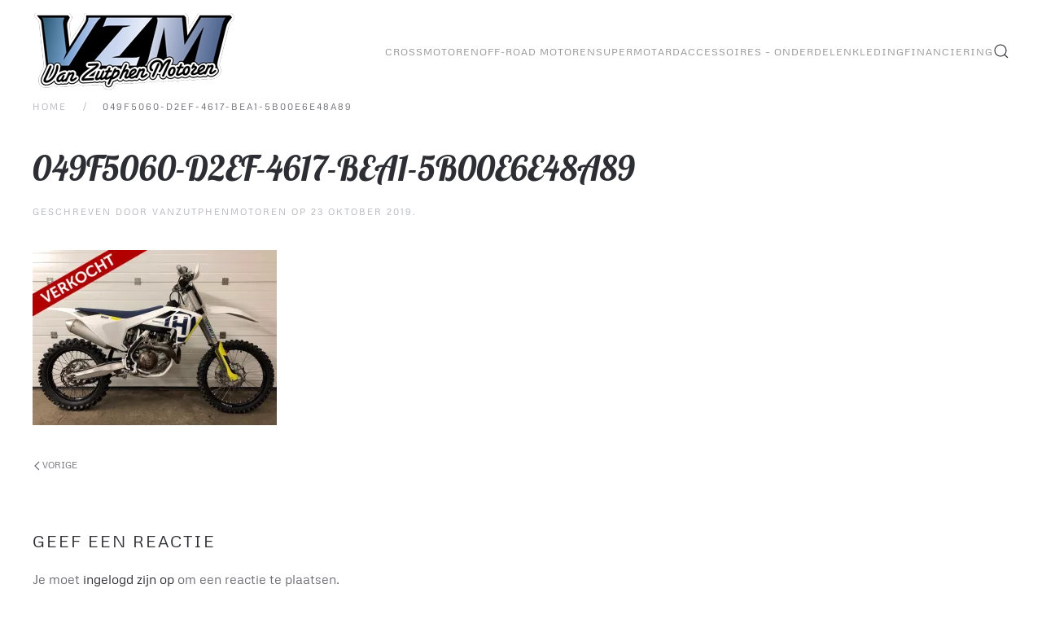

--- FILE ---
content_type: text/html; charset=UTF-8
request_url: https://vanzutphenmotoren.nl/049f5060-d2ef-4617-bea1-5b00e6e48a89/
body_size: 62708
content:
<!DOCTYPE html>
<html lang="nl-NL">
    <head>
        <meta charset="UTF-8">
        <meta name="viewport" content="width=device-width, initial-scale=1">
                <title>049F5060-D2EF-4617-BEA1-5B00E6E48A89 &#8211; Van Zutphen Motoren</title>
<meta name='robots' content='max-image-preview:large' />
<script>window._wca = window._wca || [];</script>
<link rel='dns-prefetch' href='//stats.wp.com' />
<link rel='dns-prefetch' href='//secure.gravatar.com' />
<link rel='dns-prefetch' href='//v0.wordpress.com' />
<link rel='preconnect' href='//i0.wp.com' />
<link rel='preconnect' href='//c0.wp.com' />
<link rel="alternate" type="application/rss+xml" title="Van Zutphen Motoren &raquo; feed" href="https://vanzutphenmotoren.nl/feed/" />
<link rel="alternate" type="application/rss+xml" title="Van Zutphen Motoren &raquo; reacties feed" href="https://vanzutphenmotoren.nl/comments/feed/" />
<link rel="alternate" type="application/rss+xml" title="Van Zutphen Motoren &raquo; 049F5060-D2EF-4617-BEA1-5B00E6E48A89 reacties feed" href="https://vanzutphenmotoren.nl/feed/?attachment_id=2106" />
<link rel="alternate" title="oEmbed (JSON)" type="application/json+oembed" href="https://vanzutphenmotoren.nl/wp-json/oembed/1.0/embed?url=https%3A%2F%2Fvanzutphenmotoren.nl%2F049f5060-d2ef-4617-bea1-5b00e6e48a89%2F" />
<link rel="alternate" title="oEmbed (XML)" type="text/xml+oembed" href="https://vanzutphenmotoren.nl/wp-json/oembed/1.0/embed?url=https%3A%2F%2Fvanzutphenmotoren.nl%2F049f5060-d2ef-4617-bea1-5b00e6e48a89%2F&#038;format=xml" />
<style id='wp-emoji-styles-inline-css'>

	img.wp-smiley, img.emoji {
		display: inline !important;
		border: none !important;
		box-shadow: none !important;
		height: 1em !important;
		width: 1em !important;
		margin: 0 0.07em !important;
		vertical-align: -0.1em !important;
		background: none !important;
		padding: 0 !important;
	}
/*# sourceURL=wp-emoji-styles-inline-css */
</style>
<style id='wp-block-library-inline-css'>
:root{--wp-block-synced-color:#7a00df;--wp-block-synced-color--rgb:122,0,223;--wp-bound-block-color:var(--wp-block-synced-color);--wp-editor-canvas-background:#ddd;--wp-admin-theme-color:#007cba;--wp-admin-theme-color--rgb:0,124,186;--wp-admin-theme-color-darker-10:#006ba1;--wp-admin-theme-color-darker-10--rgb:0,107,160.5;--wp-admin-theme-color-darker-20:#005a87;--wp-admin-theme-color-darker-20--rgb:0,90,135;--wp-admin-border-width-focus:2px}@media (min-resolution:192dpi){:root{--wp-admin-border-width-focus:1.5px}}.wp-element-button{cursor:pointer}:root .has-very-light-gray-background-color{background-color:#eee}:root .has-very-dark-gray-background-color{background-color:#313131}:root .has-very-light-gray-color{color:#eee}:root .has-very-dark-gray-color{color:#313131}:root .has-vivid-green-cyan-to-vivid-cyan-blue-gradient-background{background:linear-gradient(135deg,#00d084,#0693e3)}:root .has-purple-crush-gradient-background{background:linear-gradient(135deg,#34e2e4,#4721fb 50%,#ab1dfe)}:root .has-hazy-dawn-gradient-background{background:linear-gradient(135deg,#faaca8,#dad0ec)}:root .has-subdued-olive-gradient-background{background:linear-gradient(135deg,#fafae1,#67a671)}:root .has-atomic-cream-gradient-background{background:linear-gradient(135deg,#fdd79a,#004a59)}:root .has-nightshade-gradient-background{background:linear-gradient(135deg,#330968,#31cdcf)}:root .has-midnight-gradient-background{background:linear-gradient(135deg,#020381,#2874fc)}:root{--wp--preset--font-size--normal:16px;--wp--preset--font-size--huge:42px}.has-regular-font-size{font-size:1em}.has-larger-font-size{font-size:2.625em}.has-normal-font-size{font-size:var(--wp--preset--font-size--normal)}.has-huge-font-size{font-size:var(--wp--preset--font-size--huge)}.has-text-align-center{text-align:center}.has-text-align-left{text-align:left}.has-text-align-right{text-align:right}.has-fit-text{white-space:nowrap!important}#end-resizable-editor-section{display:none}.aligncenter{clear:both}.items-justified-left{justify-content:flex-start}.items-justified-center{justify-content:center}.items-justified-right{justify-content:flex-end}.items-justified-space-between{justify-content:space-between}.screen-reader-text{border:0;clip-path:inset(50%);height:1px;margin:-1px;overflow:hidden;padding:0;position:absolute;width:1px;word-wrap:normal!important}.screen-reader-text:focus{background-color:#ddd;clip-path:none;color:#444;display:block;font-size:1em;height:auto;left:5px;line-height:normal;padding:15px 23px 14px;text-decoration:none;top:5px;width:auto;z-index:100000}html :where(.has-border-color){border-style:solid}html :where([style*=border-top-color]){border-top-style:solid}html :where([style*=border-right-color]){border-right-style:solid}html :where([style*=border-bottom-color]){border-bottom-style:solid}html :where([style*=border-left-color]){border-left-style:solid}html :where([style*=border-width]){border-style:solid}html :where([style*=border-top-width]){border-top-style:solid}html :where([style*=border-right-width]){border-right-style:solid}html :where([style*=border-bottom-width]){border-bottom-style:solid}html :where([style*=border-left-width]){border-left-style:solid}html :where(img[class*=wp-image-]){height:auto;max-width:100%}:where(figure){margin:0 0 1em}html :where(.is-position-sticky){--wp-admin--admin-bar--position-offset:var(--wp-admin--admin-bar--height,0px)}@media screen and (max-width:600px){html :where(.is-position-sticky){--wp-admin--admin-bar--position-offset:0px}}

/*# sourceURL=wp-block-library-inline-css */
</style><style id='global-styles-inline-css'>
:root{--wp--preset--aspect-ratio--square: 1;--wp--preset--aspect-ratio--4-3: 4/3;--wp--preset--aspect-ratio--3-4: 3/4;--wp--preset--aspect-ratio--3-2: 3/2;--wp--preset--aspect-ratio--2-3: 2/3;--wp--preset--aspect-ratio--16-9: 16/9;--wp--preset--aspect-ratio--9-16: 9/16;--wp--preset--color--black: #000000;--wp--preset--color--cyan-bluish-gray: #abb8c3;--wp--preset--color--white: #ffffff;--wp--preset--color--pale-pink: #f78da7;--wp--preset--color--vivid-red: #cf2e2e;--wp--preset--color--luminous-vivid-orange: #ff6900;--wp--preset--color--luminous-vivid-amber: #fcb900;--wp--preset--color--light-green-cyan: #7bdcb5;--wp--preset--color--vivid-green-cyan: #00d084;--wp--preset--color--pale-cyan-blue: #8ed1fc;--wp--preset--color--vivid-cyan-blue: #0693e3;--wp--preset--color--vivid-purple: #9b51e0;--wp--preset--gradient--vivid-cyan-blue-to-vivid-purple: linear-gradient(135deg,rgb(6,147,227) 0%,rgb(155,81,224) 100%);--wp--preset--gradient--light-green-cyan-to-vivid-green-cyan: linear-gradient(135deg,rgb(122,220,180) 0%,rgb(0,208,130) 100%);--wp--preset--gradient--luminous-vivid-amber-to-luminous-vivid-orange: linear-gradient(135deg,rgb(252,185,0) 0%,rgb(255,105,0) 100%);--wp--preset--gradient--luminous-vivid-orange-to-vivid-red: linear-gradient(135deg,rgb(255,105,0) 0%,rgb(207,46,46) 100%);--wp--preset--gradient--very-light-gray-to-cyan-bluish-gray: linear-gradient(135deg,rgb(238,238,238) 0%,rgb(169,184,195) 100%);--wp--preset--gradient--cool-to-warm-spectrum: linear-gradient(135deg,rgb(74,234,220) 0%,rgb(151,120,209) 20%,rgb(207,42,186) 40%,rgb(238,44,130) 60%,rgb(251,105,98) 80%,rgb(254,248,76) 100%);--wp--preset--gradient--blush-light-purple: linear-gradient(135deg,rgb(255,206,236) 0%,rgb(152,150,240) 100%);--wp--preset--gradient--blush-bordeaux: linear-gradient(135deg,rgb(254,205,165) 0%,rgb(254,45,45) 50%,rgb(107,0,62) 100%);--wp--preset--gradient--luminous-dusk: linear-gradient(135deg,rgb(255,203,112) 0%,rgb(199,81,192) 50%,rgb(65,88,208) 100%);--wp--preset--gradient--pale-ocean: linear-gradient(135deg,rgb(255,245,203) 0%,rgb(182,227,212) 50%,rgb(51,167,181) 100%);--wp--preset--gradient--electric-grass: linear-gradient(135deg,rgb(202,248,128) 0%,rgb(113,206,126) 100%);--wp--preset--gradient--midnight: linear-gradient(135deg,rgb(2,3,129) 0%,rgb(40,116,252) 100%);--wp--preset--font-size--small: 13px;--wp--preset--font-size--medium: 20px;--wp--preset--font-size--large: 36px;--wp--preset--font-size--x-large: 42px;--wp--preset--spacing--20: 0.44rem;--wp--preset--spacing--30: 0.67rem;--wp--preset--spacing--40: 1rem;--wp--preset--spacing--50: 1.5rem;--wp--preset--spacing--60: 2.25rem;--wp--preset--spacing--70: 3.38rem;--wp--preset--spacing--80: 5.06rem;--wp--preset--shadow--natural: 6px 6px 9px rgba(0, 0, 0, 0.2);--wp--preset--shadow--deep: 12px 12px 50px rgba(0, 0, 0, 0.4);--wp--preset--shadow--sharp: 6px 6px 0px rgba(0, 0, 0, 0.2);--wp--preset--shadow--outlined: 6px 6px 0px -3px rgb(255, 255, 255), 6px 6px rgb(0, 0, 0);--wp--preset--shadow--crisp: 6px 6px 0px rgb(0, 0, 0);}:where(.is-layout-flex){gap: 0.5em;}:where(.is-layout-grid){gap: 0.5em;}body .is-layout-flex{display: flex;}.is-layout-flex{flex-wrap: wrap;align-items: center;}.is-layout-flex > :is(*, div){margin: 0;}body .is-layout-grid{display: grid;}.is-layout-grid > :is(*, div){margin: 0;}:where(.wp-block-columns.is-layout-flex){gap: 2em;}:where(.wp-block-columns.is-layout-grid){gap: 2em;}:where(.wp-block-post-template.is-layout-flex){gap: 1.25em;}:where(.wp-block-post-template.is-layout-grid){gap: 1.25em;}.has-black-color{color: var(--wp--preset--color--black) !important;}.has-cyan-bluish-gray-color{color: var(--wp--preset--color--cyan-bluish-gray) !important;}.has-white-color{color: var(--wp--preset--color--white) !important;}.has-pale-pink-color{color: var(--wp--preset--color--pale-pink) !important;}.has-vivid-red-color{color: var(--wp--preset--color--vivid-red) !important;}.has-luminous-vivid-orange-color{color: var(--wp--preset--color--luminous-vivid-orange) !important;}.has-luminous-vivid-amber-color{color: var(--wp--preset--color--luminous-vivid-amber) !important;}.has-light-green-cyan-color{color: var(--wp--preset--color--light-green-cyan) !important;}.has-vivid-green-cyan-color{color: var(--wp--preset--color--vivid-green-cyan) !important;}.has-pale-cyan-blue-color{color: var(--wp--preset--color--pale-cyan-blue) !important;}.has-vivid-cyan-blue-color{color: var(--wp--preset--color--vivid-cyan-blue) !important;}.has-vivid-purple-color{color: var(--wp--preset--color--vivid-purple) !important;}.has-black-background-color{background-color: var(--wp--preset--color--black) !important;}.has-cyan-bluish-gray-background-color{background-color: var(--wp--preset--color--cyan-bluish-gray) !important;}.has-white-background-color{background-color: var(--wp--preset--color--white) !important;}.has-pale-pink-background-color{background-color: var(--wp--preset--color--pale-pink) !important;}.has-vivid-red-background-color{background-color: var(--wp--preset--color--vivid-red) !important;}.has-luminous-vivid-orange-background-color{background-color: var(--wp--preset--color--luminous-vivid-orange) !important;}.has-luminous-vivid-amber-background-color{background-color: var(--wp--preset--color--luminous-vivid-amber) !important;}.has-light-green-cyan-background-color{background-color: var(--wp--preset--color--light-green-cyan) !important;}.has-vivid-green-cyan-background-color{background-color: var(--wp--preset--color--vivid-green-cyan) !important;}.has-pale-cyan-blue-background-color{background-color: var(--wp--preset--color--pale-cyan-blue) !important;}.has-vivid-cyan-blue-background-color{background-color: var(--wp--preset--color--vivid-cyan-blue) !important;}.has-vivid-purple-background-color{background-color: var(--wp--preset--color--vivid-purple) !important;}.has-black-border-color{border-color: var(--wp--preset--color--black) !important;}.has-cyan-bluish-gray-border-color{border-color: var(--wp--preset--color--cyan-bluish-gray) !important;}.has-white-border-color{border-color: var(--wp--preset--color--white) !important;}.has-pale-pink-border-color{border-color: var(--wp--preset--color--pale-pink) !important;}.has-vivid-red-border-color{border-color: var(--wp--preset--color--vivid-red) !important;}.has-luminous-vivid-orange-border-color{border-color: var(--wp--preset--color--luminous-vivid-orange) !important;}.has-luminous-vivid-amber-border-color{border-color: var(--wp--preset--color--luminous-vivid-amber) !important;}.has-light-green-cyan-border-color{border-color: var(--wp--preset--color--light-green-cyan) !important;}.has-vivid-green-cyan-border-color{border-color: var(--wp--preset--color--vivid-green-cyan) !important;}.has-pale-cyan-blue-border-color{border-color: var(--wp--preset--color--pale-cyan-blue) !important;}.has-vivid-cyan-blue-border-color{border-color: var(--wp--preset--color--vivid-cyan-blue) !important;}.has-vivid-purple-border-color{border-color: var(--wp--preset--color--vivid-purple) !important;}.has-vivid-cyan-blue-to-vivid-purple-gradient-background{background: var(--wp--preset--gradient--vivid-cyan-blue-to-vivid-purple) !important;}.has-light-green-cyan-to-vivid-green-cyan-gradient-background{background: var(--wp--preset--gradient--light-green-cyan-to-vivid-green-cyan) !important;}.has-luminous-vivid-amber-to-luminous-vivid-orange-gradient-background{background: var(--wp--preset--gradient--luminous-vivid-amber-to-luminous-vivid-orange) !important;}.has-luminous-vivid-orange-to-vivid-red-gradient-background{background: var(--wp--preset--gradient--luminous-vivid-orange-to-vivid-red) !important;}.has-very-light-gray-to-cyan-bluish-gray-gradient-background{background: var(--wp--preset--gradient--very-light-gray-to-cyan-bluish-gray) !important;}.has-cool-to-warm-spectrum-gradient-background{background: var(--wp--preset--gradient--cool-to-warm-spectrum) !important;}.has-blush-light-purple-gradient-background{background: var(--wp--preset--gradient--blush-light-purple) !important;}.has-blush-bordeaux-gradient-background{background: var(--wp--preset--gradient--blush-bordeaux) !important;}.has-luminous-dusk-gradient-background{background: var(--wp--preset--gradient--luminous-dusk) !important;}.has-pale-ocean-gradient-background{background: var(--wp--preset--gradient--pale-ocean) !important;}.has-electric-grass-gradient-background{background: var(--wp--preset--gradient--electric-grass) !important;}.has-midnight-gradient-background{background: var(--wp--preset--gradient--midnight) !important;}.has-small-font-size{font-size: var(--wp--preset--font-size--small) !important;}.has-medium-font-size{font-size: var(--wp--preset--font-size--medium) !important;}.has-large-font-size{font-size: var(--wp--preset--font-size--large) !important;}.has-x-large-font-size{font-size: var(--wp--preset--font-size--x-large) !important;}
/*# sourceURL=global-styles-inline-css */
</style>

<style id='classic-theme-styles-inline-css'>
/*! This file is auto-generated */
.wp-block-button__link{color:#fff;background-color:#32373c;border-radius:9999px;box-shadow:none;text-decoration:none;padding:calc(.667em + 2px) calc(1.333em + 2px);font-size:1.125em}.wp-block-file__button{background:#32373c;color:#fff;text-decoration:none}
/*# sourceURL=/wp-includes/css/classic-themes.min.css */
</style>
<style id='woocommerce-inline-inline-css'>
.woocommerce form .form-row .required { visibility: visible; }
/*# sourceURL=woocommerce-inline-inline-css */
</style>
<link rel='stylesheet' id='ywctm-frontend-css' href='https://vanzutphenmotoren.nl/wp-content/plugins/yith-woocommerce-catalog-mode/assets/css/frontend.min.css?ver=2.52.0' media='all' />
<style id='ywctm-frontend-inline-css'>
form.cart button.single_add_to_cart_button, .ppc-button-wrapper, .wc-ppcp-paylater-msg__container, form.cart .quantity, .widget.woocommerce.widget_shopping_cart{display: none !important}
/*# sourceURL=ywctm-frontend-inline-css */
</style>
<link href="https://vanzutphenmotoren.nl/wp-content/themes/yootheme/css/theme.1.css?ver=1769183622" rel="stylesheet">
<script src="https://c0.wp.com/c/6.9/wp-includes/js/jquery/jquery.min.js" id="jquery-core-js"></script>
<script src="https://c0.wp.com/c/6.9/wp-includes/js/jquery/jquery-migrate.min.js" id="jquery-migrate-js"></script>
<script src="https://c0.wp.com/p/woocommerce/10.4.3/assets/js/jquery-blockui/jquery.blockUI.min.js" id="wc-jquery-blockui-js" defer data-wp-strategy="defer"></script>
<script src="https://c0.wp.com/p/woocommerce/10.4.3/assets/js/js-cookie/js.cookie.min.js" id="wc-js-cookie-js" defer data-wp-strategy="defer"></script>
<script id="woocommerce-js-extra">
var woocommerce_params = {"ajax_url":"/wp-admin/admin-ajax.php","wc_ajax_url":"/?wc-ajax=%%endpoint%%","i18n_password_show":"Wachtwoord weergeven","i18n_password_hide":"Wachtwoord verbergen"};
//# sourceURL=woocommerce-js-extra
</script>
<script src="https://c0.wp.com/p/woocommerce/10.4.3/assets/js/frontend/woocommerce.min.js" id="woocommerce-js" defer data-wp-strategy="defer"></script>
<script src="https://stats.wp.com/s-202604.js" id="woocommerce-analytics-js" defer data-wp-strategy="defer"></script>
<link rel="https://api.w.org/" href="https://vanzutphenmotoren.nl/wp-json/" /><link rel="alternate" title="JSON" type="application/json" href="https://vanzutphenmotoren.nl/wp-json/wp/v2/media/2106" /><link rel="EditURI" type="application/rsd+xml" title="RSD" href="https://vanzutphenmotoren.nl/xmlrpc.php?rsd" />
<meta name="generator" content="WordPress 6.9" />
<meta name="generator" content="WooCommerce 10.4.3" />
<link rel="canonical" href="https://vanzutphenmotoren.nl/049f5060-d2ef-4617-bea1-5b00e6e48a89/" />
<link rel='shortlink' href='https://wp.me/a9AJdn-xY' />
	<style>img#wpstats{display:none}</style>
		<link rel="icon" href="/wp-content/uploads/2018/01/favicon.jpg" sizes="any">
<link rel="apple-touch-icon" href="/wp-content/uploads/2018/01/favicon.jpg">	<noscript><style>.woocommerce-product-gallery{ opacity: 1 !important; }</style></noscript>
	
<!-- Jetpack Open Graph Tags -->
<meta property="og:type" content="article" />
<meta property="og:title" content="049F5060-D2EF-4617-BEA1-5B00E6E48A89" />
<meta property="og:url" content="https://vanzutphenmotoren.nl/049f5060-d2ef-4617-bea1-5b00e6e48a89/" />
<meta property="og:description" content="Bezoek het bericht voor meer." />
<meta property="article:published_time" content="2019-10-23T19:51:21+00:00" />
<meta property="article:modified_time" content="2019-10-23T19:51:21+00:00" />
<meta property="og:site_name" content="Van Zutphen Motoren" />
<meta property="og:image" content="https://vanzutphenmotoren.nl/wp-content/uploads/2019/10/049F5060-D2EF-4617-BEA1-5B00E6E48A89.jpeg" />
<meta property="og:image:alt" content="" />
<meta property="og:locale" content="nl_NL" />
<meta name="twitter:text:title" content="049F5060-D2EF-4617-BEA1-5B00E6E48A89" />
<meta name="twitter:image" content="https://i0.wp.com/vanzutphenmotoren.nl/wp-content/uploads/2019/10/049F5060-D2EF-4617-BEA1-5B00E6E48A89.jpeg?fit=1125%2C806&#038;ssl=1&#038;w=640" />
<meta name="twitter:card" content="summary_large_image" />
<meta name="twitter:description" content="Bezoek het bericht voor meer." />

<!-- End Jetpack Open Graph Tags -->
<script src="https://vanzutphenmotoren.nl/wp-content/themes/yootheme/vendor/assets/uikit/dist/js/uikit.min.js?ver=5.0.7"></script>
<script src="https://vanzutphenmotoren.nl/wp-content/themes/yootheme/vendor/assets/uikit/dist/js/uikit-icons-fuse.min.js?ver=5.0.7"></script>
<script src="https://vanzutphenmotoren.nl/wp-content/themes/yootheme/assets/site/js/theme.js?ver=5.0.7"></script>
<script>window.yootheme ||= {}; yootheme.theme = {"i18n":{"close":{"label":"Sluiten","0":"yootheme"},"totop":{"label":"Back to top","0":"yootheme"},"marker":{"label":"Open","0":"yootheme"},"navbarToggleIcon":{"label":"Menu openen","0":"yootheme"},"paginationPrevious":{"label":"Vorige pagina","0":"yootheme"},"paginationNext":{"label":"Volgende pagina","0":"yootheme"},"searchIcon":{"toggle":"Open Search","submit":"Submit Search"},"slider":{"next":"Next slide","previous":"Previous slide","slideX":"Slide %s","slideLabel":"%s of %s"},"slideshow":{"next":"Next slide","previous":"Previous slide","slideX":"Slide %s","slideLabel":"%s of %s"},"lightboxPanel":{"next":"Next slide","previous":"Previous slide","slideLabel":"%s of %s","close":"Sluiten"}}};</script>
    <link rel='stylesheet' id='wc-blocks-style-css' href='https://c0.wp.com/p/woocommerce/10.4.3/assets/client/blocks/wc-blocks.css' media='all' />
</head>
    <body class="attachment wp-singular attachment-template-default single single-attachment postid-2106 attachmentid-2106 attachment-jpeg wp-theme-yootheme  theme-yootheme woocommerce-no-js">

        
        <div class="uk-hidden-visually uk-notification uk-notification-top-left uk-width-auto">
            <div class="uk-notification-message">
                <a href="#tm-main" class="uk-link-reset">Overslaan en naar de inhoud gaan</a>
            </div>
        </div>

        
        
        <div class="tm-page">

                        


<header class="tm-header-mobile uk-hidden@m">


    
        <div class="uk-navbar-container">

            <div class="uk-container uk-container-expand">
                <nav class="uk-navbar" uk-navbar="{&quot;align&quot;:&quot;center&quot;,&quot;container&quot;:&quot;.tm-header-mobile&quot;,&quot;boundary&quot;:&quot;.tm-header-mobile .uk-navbar-container&quot;}">

                                        <div class="uk-navbar-left ">

                        
                                                    <a uk-toggle href="#tm-dialog-mobile" class="uk-navbar-toggle">

        
        <div uk-navbar-toggle-icon></div>

        
    </a>                        
                        
                    </div>
                    
                                        <div class="uk-navbar-center">

                                                    <a href="https://vanzutphenmotoren.nl/" aria-label="Terug naar de homepage" class="uk-logo uk-navbar-item">
    <picture><source type="image/webp" srcset="/wp-content/uploads/yootheme/cache/81/81f4e9b6.webp 250w" sizes="(min-width: 250px) 250px"><img src="/wp-content/uploads/yootheme/cache/01/01dc7773.png" width="250" height="106" alt="Van Zuthpen Motoren "></picture></a>                        
                        
                    </div>
                    
                    
                </nav>
            </div>

        </div>

    



        <div id="tm-dialog-mobile" uk-offcanvas="container: true; overlay: true" mode="slide">
        <div class="uk-offcanvas-bar uk-flex uk-flex-column">

                        <button class="uk-offcanvas-close uk-close-large" type="button" uk-close uk-toggle="cls: uk-close-large; mode: media; media: @s"></button>
            
                        <div class="uk-margin-auto-bottom">
                
<div class="uk-grid uk-child-width-1-1" uk-grid>    <div>
<div class="uk-panel widget widget_nav_menu" id="nav_menu-4">

    
    
<ul class="uk-nav uk-nav-default">
    
	<li class="menu-item menu-item-type-post_type menu-item-object-page"><a href="https://vanzutphenmotoren.nl/crossmotoren/">Crossmotoren</a></li>
	<li class="menu-item menu-item-type-post_type menu-item-object-page"><a href="https://vanzutphenmotoren.nl/off-road-motoren/">Off-Road motoren</a></li>
	<li class="menu-item menu-item-type-post_type menu-item-object-page"><a href="https://vanzutphenmotoren.nl/supermotard-supermoto/">Supermotard</a></li>
	<li class="menu-item menu-item-type-post_type menu-item-object-page"><a href="https://vanzutphenmotoren.nl/accesoires-onderdelen/">Accessoires – Onderdelen</a></li>
	<li class="menu-item menu-item-type-post_type menu-item-object-page"><a href="https://vanzutphenmotoren.nl/kleding/">Kleding</a></li>
	<li class="menu-item menu-item-type-post_type menu-item-object-page"><a href="https://vanzutphenmotoren.nl/financiering/">Financiering</a></li></ul>

</div>
</div>    <div>
<div class="uk-panel widget widget_search" id="search-7">

    
    

    <form id="search-0" action="https://vanzutphenmotoren.nl/" method="get" role="search" class="uk-search uk-search-default uk-width-1-1"><span uk-search-icon></span><input name="s" placeholder="Zoeken" required aria-label="Zoeken" type="search" class="uk-search-input"></form>
    

</div>
</div></div>            </div>
            
            
        </div>
    </div>
    
    
    

</header>


<div class="tm-toolbar tm-toolbar-default uk-visible@m">
    <div class="uk-container uk-flex uk-flex-middle uk-flex-center">

                <div>
            <div class="uk-grid-medium uk-child-width-auto uk-flex-middle" uk-grid="margin: uk-margin-small-top">

                
                                                
            </div>
        </div>
        
        
    </div>
</div>

<header class="tm-header uk-visible@m">



        <div uk-sticky media="@m" show-on-up animation="uk-animation-slide-top" cls-active="uk-navbar-sticky" sel-target=".uk-navbar-container">
    
        <div class="uk-navbar-container">

            <div class="uk-container uk-container-expand">
                <nav class="uk-navbar" uk-navbar="{&quot;align&quot;:&quot;center&quot;,&quot;container&quot;:&quot;.tm-header &gt; [uk-sticky]&quot;,&quot;boundary&quot;:&quot;.tm-header .uk-navbar-container&quot;}">

                                        <div class="uk-navbar-left ">

                                                    <a href="https://vanzutphenmotoren.nl/" aria-label="Terug naar de homepage" class="uk-logo uk-navbar-item">
    <picture><source type="image/webp" srcset="/wp-content/uploads/yootheme/cache/94/9471f832.webp 250w" sizes="(min-width: 250px) 250px"><img src="/wp-content/uploads/2022/01/van_zuthpen_motoren.png" width="250" height="106" alt="Van Zuthpen Motoren "></picture><picture><source type="image/webp" srcset="/wp-content/uploads/yootheme/cache/94/9471f832.webp 250w" sizes="(min-width: 250px) 250px"><img class="uk-logo-inverse" src="/wp-content/uploads/2022/01/van_zuthpen_motoren.png" width="250" height="106" alt="Van Zuthpen Motoren "></picture></a>                        
                        
                        
                    </div>
                    
                    
                                        <div class="uk-navbar-right">

                                                    
<ul class="uk-navbar-nav">
    
	<li class="menu-item menu-item-type-post_type menu-item-object-page"><a href="https://vanzutphenmotoren.nl/crossmotoren/">Crossmotoren</a></li>
	<li class="menu-item menu-item-type-post_type menu-item-object-page"><a href="https://vanzutphenmotoren.nl/off-road-motoren/">Off-Road motoren</a></li>
	<li class="menu-item menu-item-type-post_type menu-item-object-page"><a href="https://vanzutphenmotoren.nl/supermotard-supermoto/">Supermotard</a></li>
	<li class="menu-item menu-item-type-post_type menu-item-object-page"><a href="https://vanzutphenmotoren.nl/accesoires-onderdelen/">Accessoires – Onderdelen</a></li>
	<li class="menu-item menu-item-type-post_type menu-item-object-page"><a href="https://vanzutphenmotoren.nl/kleding/">Kleding</a></li>
	<li class="menu-item menu-item-type-post_type menu-item-object-page"><a href="https://vanzutphenmotoren.nl/financiering/">Financiering</a></li></ul>


    <a class="uk-navbar-toggle" href="#search-1-search" uk-search-icon uk-toggle></a>

    <div uk-modal id="search-1-search" class="uk-modal">
        <div class="uk-modal-dialog uk-modal-body">

            
            
                <form id="search-1" action="https://vanzutphenmotoren.nl/" method="get" role="search" class="uk-search uk-width-1-1 uk-search-medium"><span uk-search-icon></span><input name="s" placeholder="Zoeken" required aria-label="Zoeken" type="search" class="uk-search-input" autofocus></form>
                
            
        </div>
    </div>

                        
                                                                            
                    </div>
                    
                </nav>
            </div>

        </div>

        </div>
    







</header>

            
            
            <main id="tm-main" class="tm-main uk-section uk-section-default" uk-height-viewport="expand: true">

                                <div class="uk-container">

                    
                                                            

<nav class="uk-margin-medium-bottom" aria-label="Kruimelpad">
    <ul class="uk-breadcrumb">
    
            <li>            <a href="https://vanzutphenmotoren.nl/"><span>Home</span></a>
            </li>    
            <li>            <span aria-current="page">049F5060-D2EF-4617-BEA1-5B00E6E48A89</span>            </li>    
    </ul>
</nav>
                            
                
<article id="post-2106" class="uk-article post-2106 attachment type-attachment status-inherit hentry" typeof="Article" vocab="https://schema.org/">

    <meta property="name" content="049F5060-D2EF-4617-BEA1-5B00E6E48A89">
    <meta property="author" typeof="Person" content="VanZutphenMotoren">
    <meta property="dateModified" content="2019-10-23T21:51:21+02:00">
    <meta class="uk-margin-remove-adjacent" property="datePublished" content="2019-10-23T21:51:21+02:00">

            
    
        
        <h1 property="headline" class="uk-margin-large-top uk-margin-remove-bottom uk-article-title">049F5060-D2EF-4617-BEA1-5B00E6E48A89</h1>
                            <p class="uk-margin-top uk-margin-remove-bottom uk-article-meta">
                Geschreven door <a href="https://vanzutphenmotoren.nl/author/vanzutphenmotoren/">VanZutphenMotoren</a> op <time datetime="2019-10-23T21:51:21+02:00">23 oktober 2019</time>.                                            </p>
                
        
        
                    <div class="uk-margin-medium-top" property="text">

                
                                    <p class="attachment"><a href="https://i0.wp.com/vanzutphenmotoren.nl/wp-content/uploads/2019/10/049F5060-D2EF-4617-BEA1-5B00E6E48A89.jpeg?ssl=1"><img fetchpriority="high" decoding="async" width="300" height="215" src="https://i0.wp.com/vanzutphenmotoren.nl/wp-content/uploads/2019/10/049F5060-D2EF-4617-BEA1-5B00E6E48A89.jpeg?fit=300%2C215&amp;ssl=1" class="attachment-medium size-medium" alt="" srcset="https://i0.wp.com/vanzutphenmotoren.nl/wp-content/uploads/2019/10/049F5060-D2EF-4617-BEA1-5B00E6E48A89.jpeg?w=1125&amp;ssl=1 1125w, https://i0.wp.com/vanzutphenmotoren.nl/wp-content/uploads/2019/10/049F5060-D2EF-4617-BEA1-5B00E6E48A89.jpeg?resize=300%2C215&amp;ssl=1 300w, https://i0.wp.com/vanzutphenmotoren.nl/wp-content/uploads/2019/10/049F5060-D2EF-4617-BEA1-5B00E6E48A89.jpeg?resize=768%2C550&amp;ssl=1 768w, https://i0.wp.com/vanzutphenmotoren.nl/wp-content/uploads/2019/10/049F5060-D2EF-4617-BEA1-5B00E6E48A89.jpeg?resize=1024%2C734&amp;ssl=1 1024w, https://i0.wp.com/vanzutphenmotoren.nl/wp-content/uploads/2019/10/049F5060-D2EF-4617-BEA1-5B00E6E48A89.jpeg?resize=800%2C573&amp;ssl=1 800w" sizes="(max-width: 300px) 100vw, 300px" /></a></p>
                
                
            </div>
        
        
        
                <nav class="uk-margin-medium">
            <ul class="uk-pagination uk-margin-remove-bottom">
                                <li><a href="https://vanzutphenmotoren.nl/049f5060-d2ef-4617-bea1-5b00e6e48a89/" rel="prev"><span uk-pagination-previous></span> Vorige</a></li>
                                            </ul>
        </nav>
        
        
    
</article>

<div id="comments" class="uk-margin-large-top">

    
    
    	<div id="respond" class="comment-respond">
		<h3 id="reply-title" class="uk-h4 uk-margin-medium-top comment-reply-title">Geef een reactie</h3><p class="must-log-in">Je moet <a href="https://vanzutphenmotoren.nl/wp-login.php?redirect_to=https%3A%2F%2Fvanzutphenmotoren.nl%2F049f5060-d2ef-4617-bea1-5b00e6e48a89%2F"> ingelogd zijn op</a> om een reactie te plaatsen.</p>	</div><!-- #respond -->
	<script>if (window.commentform) {commentform.removeAttribute("novalidate")}</script><p class="akismet_comment_form_privacy_notice">Deze site gebruikt Akismet om spam te verminderen. <a href="https://akismet.com/privacy/" target="_blank" rel="nofollow noopener">Bekijk hoe je reactie gegevens worden verwerkt</a>.</p>
</div>

        
                        
                </div>
                
            </main>

            
                        <footer>
                <!-- Builder #footer -->
<div class="uk-section-secondary uk-section uk-section-xsmall-top uk-padding-remove-bottom">
    
        
        
        
            
                
                    
<div class="uk-grid-margin uk-grid tm-grid-expand uk-child-width-1-1">
    
        
<div class="uk-width-1-1">
    
        
            
            
            
                
                    <hr>
                
            
        
    
</div>
    
</div>
                
            
        
    
</div>
<div id="contact" class="uk-section-default uk-inverse-light uk-position-relative">
        <div class="uk-background-norepeat uk-background-cover uk-background-bottom-center uk-background-fixed uk-section uk-section-large" style="background-color: rgba(255, 255, 255, 0);" data-sources="[{&quot;type&quot;:&quot;image\/webp&quot;,&quot;srcset&quot;:&quot;https:\/\/vanzutphenmotoren.nl\/index.php?yootheme=cache\/38\/381a1078.webp&amp;src=wp-content\/uploads\/2018\/02\/Dave-in-the-air-3.jpg&amp;thumbnail=768,444,&amp;type=webp,85&amp;hash=18f505d3 768w, https:\/\/vanzutphenmotoren.nl\/index.php?yootheme=cache\/6c\/6cebb682.webp&amp;src=wp-content\/uploads\/2018\/02\/Dave-in-the-air-3.jpg&amp;thumbnail=1024,593,&amp;type=webp,85&amp;hash=94fa5bb6 1024w, \/wp-content\/uploads\/yootheme\/cache\/01\/010584a0.webp 1366w, \/wp-content\/uploads\/yootheme\/cache\/3c\/3c550586.webp 1600w&quot;,&quot;sizes&quot;:&quot;(max-aspect-ratio: 1600\/926) 173vh&quot;}]" data-src="/wp-content/uploads/2018/02/Dave-in-the-air-3.jpg" uk-img uk-height-viewport="expand: true;">    
        
                <div class="uk-position-cover" style="background-color: rgba(248, 249, 252, 0);"></div>        
        
            
                                <div class="uk-container uk-position-relative">                
                    
<div class="uk-grid-margin uk-grid tm-grid-expand" uk-grid>
    
        
<div class="uk-width-1-2@s uk-width-1-4@m">
    
        
            
            
            
                
                    
<div class="uk-margin uk-text-center@m" uk-scrollspy="target: [uk-scrollspy-class];">    <ul class="uk-child-width-auto uk-grid-small uk-flex-inline uk-flex-middle" uk-grid>
            <li class="el-item">
<a class="el-link uk-icon-button" href="http://www.facebook.com/vanzutphenmotoren"><span uk-icon="icon: facebook;"></span></a></li>
            <li class="el-item">
<a class="el-link uk-icon-button" href="http://www.instagram.com/vanzutphenmotoren"><span uk-icon="icon: instagram;"></span></a></li>
    
    </ul></div>
                
            
        
    
</div>
<div class="uk-width-1-2@s uk-width-1-4@m">
    
        
            
            
            
                
                    
                
            
        
    
</div>
<div class="uk-width-1-2@s uk-width-1-4@m">
    
        
            
            
            
                
                    
<blockquote>
    <p>Steeds wisselende voorraad!</p>
    
</blockquote>
                
            
        
    
</div>
<div class="uk-width-1-2@s uk-width-1-4@m">
    
        
            
            
            
                
                    
<div class="uk-margin"><a href="#" uk-totop uk-scroll></a></div>
                
            
        
    
</div>
    
</div>
                                </div>                
            
        
        </div>
    
</div>
<div class="uk-section-default uk-section">
    
        
        
        
            
                                <div class="uk-container">                
                    
<div class="uk-grid-margin-large uk-grid tm-grid-expand uk-grid-large" uk-grid>
    
        
<div class="uk-width-1-2@m">
    
        
            
            
            
                
                    
<h2 class="uk-h2 uk-text-left@m uk-text-center">
    
        
                    Contact        
        
    
</h2><div class="uk-divider-small uk-text-left@m uk-text-center"></div>
<ul class="uk-list uk-text-left@m uk-text-center">        <li class="el-item">


    <div class="uk-child-width-expand uk-grid-small" uk-grid>        <div class="uk-width-medium uk-text-break">
            
            
<h3 class="el-title uk-margin-remove uk-h6">NAAM</h3>
            
        </div>        <div>

            
            <div class="el-content uk-panel"><p>Van Zutphen Motoren</p></div>
                                    
        </div>
    </div>

</li>
        <li class="el-item">


    <div class="uk-child-width-expand uk-grid-small" uk-grid>        <div class="uk-width-medium uk-text-break">
            
            
<h3 class="el-title uk-margin-remove uk-h6">Tel.</h3>
            
        </div>        <div>

            
            <div class="el-content uk-panel"><p>06 - 55 82 29 53</p></div>
                                    
        </div>
    </div>

</li>
        <li class="el-item">


    <div class="uk-child-width-expand uk-grid-small" uk-grid>        <div class="uk-width-medium uk-text-break">
            
            
<h3 class="el-title uk-margin-remove uk-h6">Email</h3>
            
        </div>        <div>

            
            <div class="el-content uk-panel"><p><a href="mailto:info@vanzutphenmotoren.nl">info@vanzutphenmotoren.nl</a></p></div>
                                    
        </div>
    </div>

</li>
        <li class="el-item">


    <div class="uk-child-width-expand uk-grid-small" uk-grid>        <div class="uk-width-medium uk-text-break">
            
            
<h3 class="el-title uk-margin-remove uk-h6">Adres</h3>
            
        </div>        <div>

            
            <div class="el-content uk-panel"><p>Heuvel 3A</p>
<p>5463 XB Veghel</p></div>
                                    
        </div>
    </div>

</li>
        <li class="el-item">


    <div class="uk-child-width-expand uk-grid-small" uk-grid>        <div class="uk-width-medium uk-text-break">
            
            
<h3 class="el-title uk-margin-remove uk-h6">Openingstijden</h3>
            
        </div>        <div>

            
            <div class="el-content uk-panel"><p>Enkel op afspraak geopend</p></div>
                                    
        </div>
    </div>

</li>
    </ul><hr><div class="uk-panel uk-margin"><p><a href="#"><img title="SiteLock" src="//shield.sitelock.com/shield/vanzutphenmotoren.nl" alt="website security" /></a></p></div>
                
            
        
    
</div>
<div class="uk-width-1-2@m">
    
        
            
            
            
                
                    
<div class="uk-margin">
        <picture><source type="image/webp" srcset="/wp-content/uploads/yootheme/cache/68/68800ba0.webp 768w, /wp-content/uploads/yootheme/cache/02/02b39b48.webp 1024w, /wp-content/uploads/yootheme/cache/c8/c8b0fc11.webp 1365w" sizes="(min-width: 1365px) 1365px"><img class="el-image" src="/wp-content/uploads/2019/04/IMG_5135.jpg" alt loading="lazy" width="1365" height="1864"></picture>    
    
</div>
                
            
        
    
</div>
    
</div>
<div class="uk-grid-margin uk-grid tm-grid-expand uk-child-width-1-1">
    
        
<div class="uk-width-1-1@m">
    
        
            
            
            
                
                    
<div class="uk-slider-container uk-margin-xlarge uk-text-center" uk-slider="sets: 1; autoplay: 1; pauseOnHover: false; autoplayInterval: 5000;">
    <div class="uk-position-relative">
        
            <div class="uk-slider-items uk-grid uk-grid-large">                                <div class="uk-width-1-2 uk-width-1-3@s uk-width-1-4@m uk-width-1-5@l">
<div class="el-item uk-inline-clip">
    
        
<picture><source type="image/webp" srcset="/wp-content/uploads/yootheme/cache/a8/a8ac8ac2.webp 768w, /wp-content/uploads/yootheme/cache/25/25b9d2e4.webp 1024w, /wp-content/uploads/yootheme/cache/84/840475c9.webp 1200w" sizes="(min-width: 1200px) 1200px"><img class="el-image uk-transition-opaque" src="/wp-content/uploads/2018/07/Logo-Pull-in-e1531397566293.jpg" alt loading="lazy" width="1200" height="255"></picture>

        
        
        
    
</div></div>                                <div class="uk-width-1-2 uk-width-1-3@s uk-width-1-4@m uk-width-1-5@l">
<div class="el-item uk-inline-clip">
    
        
<picture><source type="image/webp" srcset="/wp-content/uploads/yootheme/cache/24/24724ee2.webp 615w" sizes="(min-width: 615px) 615px"><img class="el-image uk-transition-opaque" src="/wp-content/uploads/2018/07/seven_logo_wide_1_1_2_1_1.jpg" alt loading="lazy" width="615" height="255"></picture>

        
        
        
    
</div></div>                                <div class="uk-width-1-2 uk-width-1-3@s uk-width-1-4@m uk-width-1-5@l">
<div class="el-item uk-inline-clip">
    
        
<picture><source type="image/webp" srcset="/wp-content/uploads/yootheme/cache/76/7667e195.webp 500w" sizes="(min-width: 500px) 500px"><img class="el-image uk-transition-opaque" src="/wp-content/uploads/2018/07/IMG_0509.jpg" alt loading="lazy" width="500" height="297"></picture>

        
        
        
    
</div></div>                                <div class="uk-width-1-2 uk-width-1-3@s uk-width-1-4@m uk-width-1-5@l">
<div class="el-item uk-inline-clip">
    
        
<picture><source type="image/webp" srcset="/wp-content/uploads/yootheme/cache/8e/8e4f54b6.webp 506w" sizes="(min-width: 506px) 506px"><img class="el-image uk-transition-opaque" src="/wp-content/uploads/2018/07/IMG_0507.jpg" alt loading="lazy" width="506" height="325"></picture>

        
        
        
    
</div></div>                                <div class="uk-width-1-2 uk-width-1-3@s uk-width-1-4@m uk-width-1-5@l">
<div class="el-item uk-inline-clip">
    
        
<picture><source type="image/webp" srcset="/wp-content/uploads/yootheme/cache/79/79db8cf1.webp 768w, /wp-content/uploads/yootheme/cache/e6/e6a97bcd.webp 960w" sizes="(min-width: 960px) 960px"><img class="el-image uk-transition-opaque" src="/wp-content/uploads/2018/07/IMG_0506.png" alt loading="lazy" width="960" height="320"></picture>

        
        
        
    
</div></div>                                <div class="uk-width-1-2 uk-width-1-3@s uk-width-1-4@m uk-width-1-5@l">
<div class="el-item uk-inline-clip">
    
        
<picture><source type="image/webp" srcset="/wp-content/uploads/yootheme/cache/05/0577f49d.webp 768w, /wp-content/uploads/yootheme/cache/8b/8bcd6449.webp 1024w, /wp-content/uploads/yootheme/cache/76/768f128c.webp 1200w" sizes="(min-width: 1200px) 1200px"><img class="el-image uk-transition-opaque" src="/wp-content/uploads/2018/07/IMG_0505-e1531397346637.jpg" alt loading="lazy" width="1200" height="828"></picture>

        
        
        
    
</div></div>                                <div class="uk-width-1-2 uk-width-1-3@s uk-width-1-4@m uk-width-1-5@l">
<div class="el-item uk-inline-clip">
    
        
<picture><source type="image/webp" srcset="/wp-content/uploads/yootheme/cache/6d/6d8c2dca.webp 768w, /wp-content/uploads/yootheme/cache/4b/4b4d1e83.webp 1024w" sizes="(min-width: 1024px) 1024px"><img class="el-image uk-transition-opaque" src="/wp-content/uploads/2018/07/IMG_0504.jpg" alt loading="lazy" width="1024" height="309"></picture>

        
        
        
    
</div></div>                                <div class="uk-width-1-2 uk-width-1-3@s uk-width-1-4@m uk-width-1-5@l">
<div class="el-item uk-inline-clip">
    
        
<img class="el-image uk-transition-opaque" style="aspect-ratio: 1200 / 460;" src="/wp-content/uploads/2018/07/IMG_0503-e1531397322376.gif" alt loading="lazy" width="1200" height="460">

        
        
        
    
</div></div>                                <div class="uk-width-1-2 uk-width-1-3@s uk-width-1-4@m uk-width-1-5@l">
<div class="el-item uk-inline-clip">
    
        
<picture><source type="image/webp" srcset="/wp-content/uploads/yootheme/cache/35/351c0c5f.webp 540w" sizes="(min-width: 540px) 540px"><img class="el-image uk-transition-opaque" src="/wp-content/uploads/2018/07/IMG_0502.jpg" alt loading="lazy" width="540" height="280"></picture>

        
        
        
    
</div></div>                                <div class="uk-width-1-2 uk-width-1-3@s uk-width-1-4@m uk-width-1-5@l">
<div class="el-item uk-inline-clip">
    
        
<picture><source type="image/webp" srcset="/wp-content/uploads/yootheme/cache/d4/d48e5ba2.webp 500w" sizes="(min-width: 500px) 500px"><img class="el-image uk-transition-opaque" src="/wp-content/uploads/2018/07/IMG_0501.png" alt loading="lazy" width="500" height="179"></picture>

        
        
        
    
</div></div>                                <div class="uk-width-1-2 uk-width-1-3@s uk-width-1-4@m uk-width-1-5@l">
<div class="el-item uk-inline-clip">
    
        
<picture><source type="image/webp" srcset="/wp-content/uploads/yootheme/cache/20/20c1e554.webp 768w, /wp-content/uploads/yootheme/cache/6e/6e4c03c1.webp 1024w, /wp-content/uploads/yootheme/cache/53/53b5845c.webp 1200w" sizes="(min-width: 1200px) 1200px"><img class="el-image uk-transition-opaque" src="/wp-content/uploads/2018/07/IMG_0500-e1531397305685.jpg" alt loading="lazy" width="1200" height="515"></picture>

        
        
        
    
</div></div>                                <div class="uk-width-1-2 uk-width-1-3@s uk-width-1-4@m uk-width-1-5@l">
<div class="el-item uk-inline-clip">
    
        
<picture><source type="image/webp" srcset="/wp-content/uploads/yootheme/cache/7b/7b858d4b.webp 768w, /wp-content/uploads/yootheme/cache/f3/f3b790a5.webp 1024w, /wp-content/uploads/yootheme/cache/d7/d79b5c10.webp 1200w" sizes="(min-width: 1200px) 1200px"><img class="el-image uk-transition-opaque" src="/wp-content/uploads/2018/07/IMG_0499-e1531397288728.png" alt loading="lazy" width="1200" height="300"></picture>

        
        
        
    
</div></div>                                <div class="uk-width-1-2 uk-width-1-3@s uk-width-1-4@m uk-width-1-5@l">
<div class="el-item uk-inline-clip">
    
        
<picture><source type="image/webp" srcset="/wp-content/uploads/yootheme/cache/5b/5b7f4254.webp 768w, /wp-content/uploads/yootheme/cache/5e/5ecbd6ca.webp 1024w, /wp-content/uploads/yootheme/cache/01/011c168d.webp 1200w" sizes="(min-width: 1200px) 1200px"><img class="el-image uk-transition-opaque" src="/wp-content/uploads/2018/07/IMG_0498-e1531397272932.png" alt loading="lazy" width="1200" height="675"></picture>

        
        
        
    
</div></div>                                <div class="uk-width-1-2 uk-width-1-3@s uk-width-1-4@m uk-width-1-5@l">
<div class="el-item uk-inline-clip">
    
        
<picture><source type="image/webp" srcset="/wp-content/uploads/yootheme/cache/7b/7b13a297.webp 768w, /wp-content/uploads/yootheme/cache/72/722f94e9.webp 1024w, /wp-content/uploads/yootheme/cache/3c/3c3bb79f.webp 1200w" sizes="(min-width: 1200px) 1200px"><img class="el-image uk-transition-opaque" src="/wp-content/uploads/2018/07/IMG_0497-e1531397247415.png" alt loading="lazy" width="1200" height="374"></picture>

        
        
        
    
</div></div>                                <div class="uk-width-1-2 uk-width-1-3@s uk-width-1-4@m uk-width-1-5@l">
<div class="el-item uk-inline-clip">
    
        
<picture><source type="image/webp" srcset="/wp-content/uploads/yootheme/cache/70/705f121c.webp 300w" sizes="(min-width: 300px) 300px"><img class="el-image uk-transition-opaque" src="/wp-content/uploads/2018/07/IMG_0496.png" alt loading="lazy" width="300" height="196"></picture>

        
        
        
    
</div></div>                                <div class="uk-width-1-2 uk-width-1-3@s uk-width-1-4@m uk-width-1-5@l">
<div class="el-item uk-inline-clip">
    
        
<picture><source type="image/webp" srcset="/wp-content/uploads/yootheme/cache/9e/9ea58e7e.webp 768w, /wp-content/uploads/yootheme/cache/ab/ab4e5c04.webp 1024w, /wp-content/uploads/yootheme/cache/30/30985c0d.webp 1200w" sizes="(min-width: 1200px) 1200px"><img class="el-image uk-transition-opaque" src="/wp-content/uploads/2018/07/IMG_0495-e1531397224451.jpg" alt loading="lazy" width="1200" height="267"></picture>

        
        
        
    
</div></div>                                <div class="uk-width-1-2 uk-width-1-3@s uk-width-1-4@m uk-width-1-5@l">
<div class="el-item uk-inline-clip">
    
        
<picture><source type="image/webp" srcset="/wp-content/uploads/yootheme/cache/6f/6f8e8912.webp 380w" sizes="(min-width: 380px) 380px"><img class="el-image uk-transition-opaque" src="/wp-content/uploads/2018/07/IMG_0494.png" alt loading="lazy" width="380" height="283"></picture>

        
        
        
    
</div></div>                                <div class="uk-width-1-2 uk-width-1-3@s uk-width-1-4@m uk-width-1-5@l">
<div class="el-item uk-inline-clip">
    
        
<picture><source type="image/webp" srcset="/wp-content/uploads/yootheme/cache/53/53ed5385.webp 800w" sizes="(min-width: 800px) 800px"><img class="el-image uk-transition-opaque" src="/wp-content/uploads/2018/07/IMG_0493.jpg" alt loading="lazy" width="800" height="800"></picture>

        
        
        
    
</div></div>                                <div class="uk-width-1-2 uk-width-1-3@s uk-width-1-4@m uk-width-1-5@l">
<div class="el-item uk-inline-clip">
    
        
<picture><source type="image/webp" srcset="/wp-content/uploads/yootheme/cache/21/21656936.webp 788w" sizes="(min-width: 788px) 788px"><img class="el-image uk-transition-opaque" src="/wp-content/uploads/2018/07/IMG_0492.png" alt loading="lazy" width="788" height="334"></picture>

        
        
        
    
</div></div>                                <div class="uk-width-1-2 uk-width-1-3@s uk-width-1-4@m uk-width-1-5@l">
<div class="el-item uk-inline-clip">
    
        
<picture><source type="image/webp" srcset="/wp-content/uploads/yootheme/cache/a7/a7364187.webp 636w" sizes="(min-width: 636px) 636px"><img class="el-image uk-transition-opaque" src="/wp-content/uploads/2018/07/IMG_0490.png" alt loading="lazy" width="636" height="385"></picture>

        
        
        
    
</div></div>                                <div class="uk-width-1-2 uk-width-1-3@s uk-width-1-4@m uk-width-1-5@l">
<div class="el-item uk-inline-clip">
    
        
<img class="el-image uk-transition-opaque" style="aspect-ratio: 1035 / 302;" src="/wp-content/uploads/2018/07/IMG_0486.gif" alt loading="lazy" width="1035" height="302">

        
        
        
    
</div></div>                                <div class="uk-width-1-2 uk-width-1-3@s uk-width-1-4@m uk-width-1-5@l">
<div class="el-item uk-inline-clip">
    
        
<picture><source type="image/webp" srcset="/wp-content/uploads/yootheme/cache/f5/f58916d4.webp 750w" sizes="(min-width: 750px) 750px"><img class="el-image uk-transition-opaque" src="/wp-content/uploads/2018/07/IMG_0485.jpg" alt loading="lazy" width="750" height="389"></picture>

        
        
        
    
</div></div>                                <div class="uk-width-1-2 uk-width-1-3@s uk-width-1-4@m uk-width-1-5@l">
<div class="el-item uk-inline-clip">
    
        
<picture><source type="image/webp" srcset="/wp-content/uploads/yootheme/cache/9c/9cfb623b.webp 768w, /wp-content/uploads/yootheme/cache/d7/d751d9fa.webp 1024w, /wp-content/uploads/yootheme/cache/75/758677be.webp 1211w" sizes="(min-width: 1211px) 1211px"><img class="el-image uk-transition-opaque" src="/wp-content/uploads/2018/07/IMG_0483-e1531397168455.jpg" alt loading="lazy" width="1211" height="379"></picture>

        
        
        
    
</div></div>                                <div class="uk-width-1-2 uk-width-1-3@s uk-width-1-4@m uk-width-1-5@l">
<div class="el-item uk-inline-clip">
    
        
<picture><source type="image/webp" srcset="/wp-content/uploads/yootheme/cache/50/50825f65.webp 768w, /wp-content/uploads/yootheme/cache/08/0880c95a.webp 888w" sizes="(min-width: 888px) 888px"><img class="el-image uk-transition-opaque" src="/wp-content/uploads/2018/07/IMG_0482.jpg" alt loading="lazy" width="888" height="559"></picture>

        
        
        
    
</div></div>                                <div class="uk-width-1-2 uk-width-1-3@s uk-width-1-4@m uk-width-1-5@l">
<div class="el-item uk-inline-clip">
    
        
<picture><source type="image/webp" srcset="/wp-content/uploads/yootheme/cache/70/7088519f.webp 768w, /wp-content/uploads/yootheme/cache/0e/0ebc7bb4.webp 1000w" sizes="(min-width: 1000px) 1000px"><img class="el-image uk-transition-opaque" src="/wp-content/uploads/2018/07/IMG_0481.jpg" alt loading="lazy" width="1000" height="1000"></picture>

        
        
        
    
</div></div>                                <div class="uk-width-1-2 uk-width-1-3@s uk-width-1-4@m uk-width-1-5@l">
<div class="el-item uk-inline-clip">
    
        
<img class="el-image uk-transition-opaque" src="/wp-content/uploads/2018/07/IMG_0480.jpg" alt loading="lazy">

        
        
        
    
</div></div>                                <div class="uk-width-1-2 uk-width-1-3@s uk-width-1-4@m uk-width-1-5@l">
<div class="el-item uk-inline-clip">
    
        
<img class="el-image uk-transition-opaque" style="aspect-ratio: 1800 / 753;" src="/wp-content/uploads/2018/07/IMG_0479.gif" alt loading="lazy" width="1800" height="753">

        
        
        
    
</div></div>                                <div class="uk-width-1-2 uk-width-1-3@s uk-width-1-4@m uk-width-1-5@l">
<div class="el-item uk-inline-clip">
    
        
<picture><source type="image/webp" srcset="/wp-content/uploads/yootheme/cache/d5/d5fd6607.webp 730w" sizes="(min-width: 730px) 730px"><img class="el-image uk-transition-opaque" src="/wp-content/uploads/2018/07/IMG_0478.jpg" alt loading="lazy" width="730" height="300"></picture>

        
        
        
    
</div></div>                                <div class="uk-width-1-2 uk-width-1-3@s uk-width-1-4@m uk-width-1-5@l">
<div class="el-item uk-inline-clip">
    
        
<img class="el-image uk-transition-opaque" src="/wp-content/uploads/2018/07/IMG_0477.png" alt loading="lazy">

        
        
        
    
</div></div>                                <div class="uk-width-1-2 uk-width-1-3@s uk-width-1-4@m uk-width-1-5@l">
<div class="el-item uk-inline-clip">
    
        
<picture><source type="image/webp" srcset="/wp-content/uploads/yootheme/cache/52/52dad56d.webp 768w, /wp-content/uploads/yootheme/cache/1e/1eef08fa.webp 1020w" sizes="(min-width: 1020px) 1020px"><img class="el-image uk-transition-opaque" src="/wp-content/uploads/2018/07/Atlas_Brace_Technologies.jpg" alt loading="lazy" width="1020" height="468"></picture>

        
        
        
    
</div></div>                            </div>
        
        
        
    </div>
    
</div>
                
            
        
    
</div>
    
</div>
                                </div>                
            
        
    
</div>            </footer>
            
        </div>

        
        <script type="speculationrules">
{"prefetch":[{"source":"document","where":{"and":[{"href_matches":"/*"},{"not":{"href_matches":["/wp-*.php","/wp-admin/*","/wp-content/uploads/*","/wp-content/*","/wp-content/plugins/*","/wp-content/themes/yootheme/*","/*\\?(.+)"]}},{"not":{"selector_matches":"a[rel~=\"nofollow\"]"}},{"not":{"selector_matches":".no-prefetch, .no-prefetch a"}}]},"eagerness":"conservative"}]}
</script>
<script type="application/ld+json">{"@context":"https://schema.org","@type":"BreadcrumbList","itemListElement":[{"@type":"ListItem","position":1,"item":{"@type":"WebPage","@id":"https://vanzutphenmotoren.nl/","name":"Home"}},{"@type":"ListItem","position":2,"item":{"name":"049F5060-D2EF-4617-BEA1-5B00E6E48A89"}}]}</script>
	<script>
		(function () {
			var c = document.body.className;
			c = c.replace(/woocommerce-no-js/, 'woocommerce-js');
			document.body.className = c;
		})();
	</script>
	<script src="https://c0.wp.com/c/6.9/wp-includes/js/comment-reply.min.js" id="comment-reply-js" async data-wp-strategy="async" fetchpriority="low"></script>
<script src="https://c0.wp.com/c/6.9/wp-includes/js/dist/vendor/wp-polyfill.min.js" id="wp-polyfill-js"></script>
<script src="https://vanzutphenmotoren.nl/wp-content/plugins/jetpack/jetpack_vendor/automattic/woocommerce-analytics/build/woocommerce-analytics-client.js?minify=false&amp;ver=75adc3c1e2933e2c8c6a" id="woocommerce-analytics-client-js" defer data-wp-strategy="defer"></script>
<script src="https://c0.wp.com/p/woocommerce/10.4.3/assets/js/sourcebuster/sourcebuster.min.js" id="sourcebuster-js-js"></script>
<script id="wc-order-attribution-js-extra">
var wc_order_attribution = {"params":{"lifetime":1.0e-5,"session":30,"base64":false,"ajaxurl":"https://vanzutphenmotoren.nl/wp-admin/admin-ajax.php","prefix":"wc_order_attribution_","allowTracking":true},"fields":{"source_type":"current.typ","referrer":"current_add.rf","utm_campaign":"current.cmp","utm_source":"current.src","utm_medium":"current.mdm","utm_content":"current.cnt","utm_id":"current.id","utm_term":"current.trm","utm_source_platform":"current.plt","utm_creative_format":"current.fmt","utm_marketing_tactic":"current.tct","session_entry":"current_add.ep","session_start_time":"current_add.fd","session_pages":"session.pgs","session_count":"udata.vst","user_agent":"udata.uag"}};
//# sourceURL=wc-order-attribution-js-extra
</script>
<script src="https://c0.wp.com/p/woocommerce/10.4.3/assets/js/frontend/order-attribution.min.js" id="wc-order-attribution-js"></script>
<script id="jetpack-stats-js-before">
_stq = window._stq || [];
_stq.push([ "view", {"v":"ext","blog":"141740641","post":"2106","tz":"1","srv":"vanzutphenmotoren.nl","j":"1:15.4"} ]);
_stq.push([ "clickTrackerInit", "141740641", "2106" ]);
//# sourceURL=jetpack-stats-js-before
</script>
<script src="https://stats.wp.com/e-202604.js" id="jetpack-stats-js" defer data-wp-strategy="defer"></script>
<script id="wp-emoji-settings" type="application/json">
{"baseUrl":"https://s.w.org/images/core/emoji/17.0.2/72x72/","ext":".png","svgUrl":"https://s.w.org/images/core/emoji/17.0.2/svg/","svgExt":".svg","source":{"concatemoji":"https://vanzutphenmotoren.nl/wp-includes/js/wp-emoji-release.min.js?ver=6.9"}}
</script>
<script type="module">
/*! This file is auto-generated */
const a=JSON.parse(document.getElementById("wp-emoji-settings").textContent),o=(window._wpemojiSettings=a,"wpEmojiSettingsSupports"),s=["flag","emoji"];function i(e){try{var t={supportTests:e,timestamp:(new Date).valueOf()};sessionStorage.setItem(o,JSON.stringify(t))}catch(e){}}function c(e,t,n){e.clearRect(0,0,e.canvas.width,e.canvas.height),e.fillText(t,0,0);t=new Uint32Array(e.getImageData(0,0,e.canvas.width,e.canvas.height).data);e.clearRect(0,0,e.canvas.width,e.canvas.height),e.fillText(n,0,0);const a=new Uint32Array(e.getImageData(0,0,e.canvas.width,e.canvas.height).data);return t.every((e,t)=>e===a[t])}function p(e,t){e.clearRect(0,0,e.canvas.width,e.canvas.height),e.fillText(t,0,0);var n=e.getImageData(16,16,1,1);for(let e=0;e<n.data.length;e++)if(0!==n.data[e])return!1;return!0}function u(e,t,n,a){switch(t){case"flag":return n(e,"\ud83c\udff3\ufe0f\u200d\u26a7\ufe0f","\ud83c\udff3\ufe0f\u200b\u26a7\ufe0f")?!1:!n(e,"\ud83c\udde8\ud83c\uddf6","\ud83c\udde8\u200b\ud83c\uddf6")&&!n(e,"\ud83c\udff4\udb40\udc67\udb40\udc62\udb40\udc65\udb40\udc6e\udb40\udc67\udb40\udc7f","\ud83c\udff4\u200b\udb40\udc67\u200b\udb40\udc62\u200b\udb40\udc65\u200b\udb40\udc6e\u200b\udb40\udc67\u200b\udb40\udc7f");case"emoji":return!a(e,"\ud83e\u1fac8")}return!1}function f(e,t,n,a){let r;const o=(r="undefined"!=typeof WorkerGlobalScope&&self instanceof WorkerGlobalScope?new OffscreenCanvas(300,150):document.createElement("canvas")).getContext("2d",{willReadFrequently:!0}),s=(o.textBaseline="top",o.font="600 32px Arial",{});return e.forEach(e=>{s[e]=t(o,e,n,a)}),s}function r(e){var t=document.createElement("script");t.src=e,t.defer=!0,document.head.appendChild(t)}a.supports={everything:!0,everythingExceptFlag:!0},new Promise(t=>{let n=function(){try{var e=JSON.parse(sessionStorage.getItem(o));if("object"==typeof e&&"number"==typeof e.timestamp&&(new Date).valueOf()<e.timestamp+604800&&"object"==typeof e.supportTests)return e.supportTests}catch(e){}return null}();if(!n){if("undefined"!=typeof Worker&&"undefined"!=typeof OffscreenCanvas&&"undefined"!=typeof URL&&URL.createObjectURL&&"undefined"!=typeof Blob)try{var e="postMessage("+f.toString()+"("+[JSON.stringify(s),u.toString(),c.toString(),p.toString()].join(",")+"));",a=new Blob([e],{type:"text/javascript"});const r=new Worker(URL.createObjectURL(a),{name:"wpTestEmojiSupports"});return void(r.onmessage=e=>{i(n=e.data),r.terminate(),t(n)})}catch(e){}i(n=f(s,u,c,p))}t(n)}).then(e=>{for(const n in e)a.supports[n]=e[n],a.supports.everything=a.supports.everything&&a.supports[n],"flag"!==n&&(a.supports.everythingExceptFlag=a.supports.everythingExceptFlag&&a.supports[n]);var t;a.supports.everythingExceptFlag=a.supports.everythingExceptFlag&&!a.supports.flag,a.supports.everything||((t=a.source||{}).concatemoji?r(t.concatemoji):t.wpemoji&&t.twemoji&&(r(t.twemoji),r(t.wpemoji)))});
//# sourceURL=https://vanzutphenmotoren.nl/wp-includes/js/wp-emoji-loader.min.js
</script>
		<script type="text/javascript">
			(function() {
				window.wcAnalytics = window.wcAnalytics || {};
				const wcAnalytics = window.wcAnalytics;

				// Set the assets URL for webpack to find the split assets.
				wcAnalytics.assets_url = 'https://vanzutphenmotoren.nl/wp-content/plugins/jetpack/jetpack_vendor/automattic/woocommerce-analytics/src/../build/';

				// Set the REST API tracking endpoint URL.
				wcAnalytics.trackEndpoint = 'https://vanzutphenmotoren.nl/wp-json/woocommerce-analytics/v1/track';

				// Set common properties for all events.
				wcAnalytics.commonProps = {"blog_id":141740641,"store_id":"d6e70d66-7413-49ca-80d1-7df75a916570","ui":null,"url":"https://vanzutphenmotoren.nl","woo_version":"10.4.3","wp_version":"6.9","store_admin":0,"device":"desktop","store_currency":"EUR","timezone":"Europe/Amsterdam","is_guest":1};

				// Set the event queue.
				wcAnalytics.eventQueue = [];

				// Features.
				wcAnalytics.features = {
					ch: false,
					sessionTracking: false,
					proxy: false,
				};

				wcAnalytics.breadcrumbs = ["049F5060-D2EF-4617-BEA1-5B00E6E48A89","049F5060-D2EF-4617-BEA1-5B00E6E48A89"];

				// Page context flags.
				wcAnalytics.pages = {
					isAccountPage: false,
					isCart: false,
				};
			})();
		</script>
		    </body>
</html>
